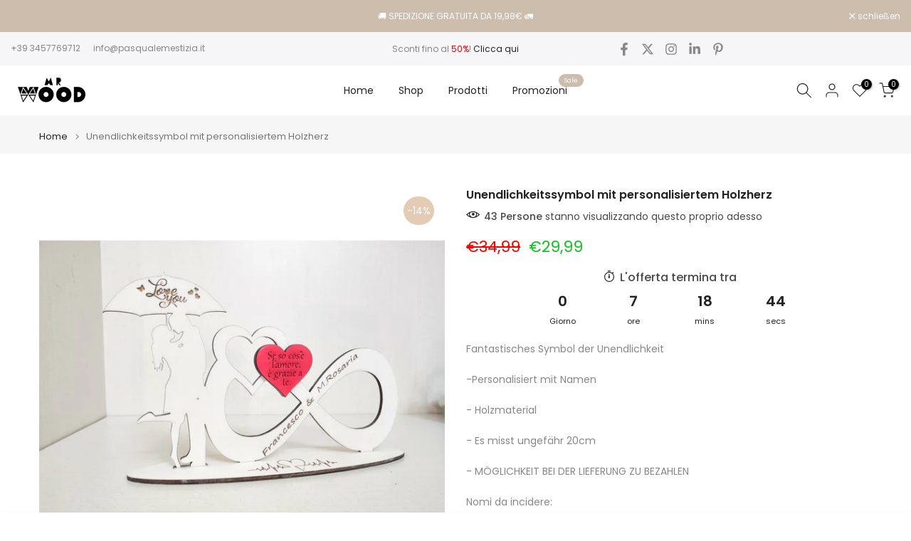

--- FILE ---
content_type: text/html; charset=utf-8
request_url: https://mrwooditaly.it/de/search/?type=product&options%5Bunavailable_products%5D=last&options%5Bprefix%5D=none&q=vendor%3AMrWood+Italy%20-id%3A7495230488795&section_id=template--25466142589277__product-recommendations
body_size: 2825
content:
<div id="shopify-section-template--25466142589277__product-recommendations" class="shopify-section t4s-section id_product-recommendations"><!-- sections/product-recommendation.liquid --><div class="t4s-section-inner t4s_nt_se_template--25466142589277__product-recommendations t4s_se_template--25466142589277__product-recommendations t4s-container-wrap "   style="--bg-color: ;--bg-gradient: ;--border-cl: ;--mg-top: 75px;--mg-right: auto;--mg-bottom: 50px;--mg-left:auto;--pd-top: ;--pd-right: ;--pd-bottom: ;--pd-left: ;--mgtb-top: 75px;--mgtb-right: auto;--mgtb-bottom: 50px;--mgtb-left: auto;--pdtb-top: ;--pdtb-right: ;--pdtb-bottom: ;--pdtb-left: ;--mgmb-top: 75px;--mgmb-right: auto;--mgmb-bottom: 30px;--mgmb-left: auto;--pdmb-top: ;--pdmb-right: ;--pdmb-bottom: ;--pdmb-left: ;" ><div class="t4s-container"><link href="//mrwooditaly.it/cdn/shop/t/50/assets/top-head.css?v=2445928691609596931747951413" rel="stylesheet" type="text/css" media="all" />
	<div timeline hdt-reveal="slide-in" class="t4s-top-heading t4s_des_title_1 t4s-text-center " style="--heading-height: px;--tophead_mb: 30px;--tophead_mt: px;"><div class="heading-testimonials-star ">
				
				<h3 class="t4s-section-title t4s-title"><span>Potrebbe piacerti anche</span></h3>
			</div></div><div data-t4s-resizeobserver class="t4s-flicky-slider t4s_box_pr_slider t4s-products t4s-text-default t4s_rationt t4s_position_8 t4s_nt_cover t4s-slider-btn-style-outline t4s-slider-btn-round t4s-slider-btn-small t4s-slider-btn-cl-dark t4s-slider-btn-vi-1 t4s-slider-btn-hidden-mobile-true   t4s-row t4s-row-cols-lg-4 t4s-row-cols-md-2 t4s-row-cols-2 t4s-gx-md-30 t4s-gy-md-30 t4s-gx-10 t4s-gy-10 flickityt4s flickityt4s-later" data-flickityt4s-js='{"setPrevNextButtons":true,"arrowIcon":"1","imagesLoaded": 0,"adaptiveHeight": 0, "contain": 1, "groupCells": "100%", "dragThreshold" : 5, "cellAlign": "left","wrapAround": true,"prevNextButtons": true,"percentPosition": 1,"pageDots": false, "autoPlay" : 0, "pauseAutoPlayOnHover" : true }' style="--space-dots: 10px;--flickity-btn-pos: 30px;--flickity-btn-pos-mb: 10px;"><div class="t4s-product t4s-pr-grid t4s-pr-style1 t4s-pr-6218894770365  t4s-col-item" data-product-options='{ "id":"6218894770365","cusQty":"1","available":true, "handle":"tagliere-in-legno-regalo-per-la-festa-del-papa-personalizzabile", "isDefault": true, "VariantFirstID": 38086237716669, "customBadge":null, "customBadgeHandle":null,"dateStart":1613164356, "compare_at_price":3499,"price":2499, "isPreoder":false,"isExternal":false,"image2":false,"isGrouped":false,"maxQuantity":9999 }'>
  <div class="t4s-product-wrapper" timeline hdt-reveal="slide-in">
    <div data-cacl-slide class="t4s-product-inner t4s-pr t4s-oh"><div class="t4s-product-img t4s_ratio" data-style="--aspect-ratioapt: 1.0">
    <img data-pr-img class="t4s-product-main-img lazyloadt4s" loading="lazy" src="[data-uri]" data-src="//mrwooditaly.it/cdn/shop/products/tagliere.jpg?v=1642003771&width=1" data-widths="[100,200,330,400,500,600,700,800,900]" data-optimumx="2" data-sizes="auto" width="3543" height="3543" alt="Schneidebrett aus Holz - Vatertagsgeschenk personalisierbar">
    <span class="lazyloadt4s-loader"></span>
    <div data-replace-img2></div>
    <noscript><img class="t4s-product-main-img" loading="lazy" src="//mrwooditaly.it/cdn/shop/products/tagliere.jpg?v=1642003771&width=600"  alt="Schneidebrett aus Holz - Vatertagsgeschenk personalisierbar"></noscript>
</div>
<div data-product-badge data-sort="sale,new,soldout,preOrder,custom" class="t4s-product-badge"></div>
      <div class="t4s-product-btns">
         <div data-replace-quickview></div>
         <div data-replace-atc data-has-qty></div>
      </div>
      <div class="t4s-product-btns2"><div data-replace-wishlist data-tooltip="right"></div><div data-replace-compare data-tooltip="right"></div>
      </div><a data-pr-href class="t4s-full-width-link" href="/de/products/tagliere-in-legno-regalo-per-la-festa-del-papa-personalizzabile?_pos=1&_sid=aa02dd515&_ss=r"></a>
    </div>
    <div class="t4s-product-info">
      <div class="t4s-product-info__inner"><h3 class="t4s-product-title"><a data-pr-href href="/de/products/tagliere-in-legno-regalo-per-la-festa-del-papa-personalizzabile?_pos=1&_sid=aa02dd515&_ss=r">Schneidebrett aus Holz - Vatertagsgeschenk personalisierbar</a></h3><div class="t4s-product-price"data-pr-price><del>€34,99</del><ins>€24,99</ins></div></div>
    </div>
  </div></div><div class="t4s-product t4s-pr-grid t4s-pr-style1 t4s-pr-6588973121725  t4s-col-item" data-product-options='{ "id":"6588973121725","cusQty":"1","available":true, "handle":"tagliere-in-legno-regalo-per-la-festa-della-mammapersonalizzabile", "isDefault": true, "VariantFirstID": 39394037366973, "customBadge":null, "customBadgeHandle":null,"dateStart":1616008161, "compare_at_price":3499,"price":2499, "isPreoder":false,"isExternal":false,"image2":false,"isGrouped":false,"maxQuantity":9999 }'>
  <div class="t4s-product-wrapper" timeline hdt-reveal="slide-in">
    <div data-cacl-slide class="t4s-product-inner t4s-pr t4s-oh"><div class="t4s-product-img t4s_ratio" data-style="--aspect-ratioapt: 1.0">
    <img data-pr-img class="t4s-product-main-img lazyloadt4s" loading="lazy" src="[data-uri]" data-src="//mrwooditaly.it/cdn/shop/products/tagliere_in_legno_festa_della_mamma.jpg?v=1642003783&width=1" data-widths="[100,200,330,400,500,600,700,800,900]" data-optimumx="2" data-sizes="auto" width="3543" height="3543" alt="Schneidebrett aus Holz - Muttertagsgeschenk personalisierbar">
    <span class="lazyloadt4s-loader"></span>
    <div data-replace-img2></div>
    <noscript><img class="t4s-product-main-img" loading="lazy" src="//mrwooditaly.it/cdn/shop/products/tagliere_in_legno_festa_della_mamma.jpg?v=1642003783&width=600"  alt="Schneidebrett aus Holz - Muttertagsgeschenk personalisierbar"></noscript>
</div>
<div data-product-badge data-sort="sale,new,soldout,preOrder,custom" class="t4s-product-badge"></div>
      <div class="t4s-product-btns">
         <div data-replace-quickview></div>
         <div data-replace-atc data-has-qty></div>
      </div>
      <div class="t4s-product-btns2"><div data-replace-wishlist data-tooltip="right"></div><div data-replace-compare data-tooltip="right"></div>
      </div><a data-pr-href class="t4s-full-width-link" href="/de/products/tagliere-in-legno-regalo-per-la-festa-della-mammapersonalizzabile?_pos=2&_sid=aa02dd515&_ss=r"></a>
    </div>
    <div class="t4s-product-info">
      <div class="t4s-product-info__inner"><h3 class="t4s-product-title"><a data-pr-href href="/de/products/tagliere-in-legno-regalo-per-la-festa-della-mammapersonalizzabile?_pos=2&_sid=aa02dd515&_ss=r">Schneidebrett aus Holz - Muttertagsgeschenk personalisierbar</a></h3><div class="t4s-product-price"data-pr-price><del>€34,99</del><ins>€24,99</ins></div></div>
    </div>
  </div></div><div class="t4s-product t4s-pr-grid t4s-pr-style1 t4s-pr-6218763272381  t4s-col-item" data-product-options='{ "id":"6218763272381","cusQty":"1","available":true, "handle":"cornice-auguri-papa-regalo-per-la-festa-del-papa-personalizzabile", "isDefault": false, "VariantFirstID": 39364788977853, "customBadge":null, "customBadgeHandle":null,"dateStart":1613157072, "compare_at_price":3999,"price":2499, "isPreoder":false,"isExternal":false,"image2":"\/\/mrwooditaly.it\/cdn\/shop\/products\/Cornice_auguri_papa_dettaglio_web.jpg?v=1642003761\u0026width=1","alt":"Vatertagsgrußrahmen - Vatertagsgeschenk anpassbar","isGrouped":false,"maxQuantity":9999 }'>
  <div class="t4s-product-wrapper" timeline hdt-reveal="slide-in">
    <div data-cacl-slide class="t4s-product-inner t4s-pr t4s-oh"><div class="t4s-product-img t4s_ratio" data-style="--aspect-ratioapt: 1.0">
    <img data-pr-img class="t4s-product-main-img lazyloadt4s" loading="lazy" src="[data-uri]" data-src="//mrwooditaly.it/cdn/shop/products/Cornice_auguri_papa_web.jpg?v=1642003809&width=1" data-widths="[100,200,330,400,500,600,700,800,900]" data-optimumx="2" data-sizes="auto" width="3543" height="3543" alt="Vatertagsgrußrahmen - Vatertagsgeschenk anpassbar">
    <span class="lazyloadt4s-loader"></span>
    <div data-replace-img2></div>
    <noscript><img class="t4s-product-main-img" loading="lazy" src="//mrwooditaly.it/cdn/shop/products/Cornice_auguri_papa_web.jpg?v=1642003809&width=600"  alt="Vatertagsgrußrahmen - Vatertagsgeschenk anpassbar"></noscript>
</div>
<div data-product-badge data-sort="sale,new,soldout,preOrder,custom" class="t4s-product-badge"></div>
      <div class="t4s-product-btns">
         <div data-replace-quickview></div>
         <div data-replace-atc data-has-qty></div>
      </div>
      <div class="t4s-product-btns2"><div data-replace-wishlist data-tooltip="right"></div><div data-replace-compare data-tooltip="right"></div>
      </div><a data-pr-href class="t4s-full-width-link" href="/de/products/cornice-auguri-papa-regalo-per-la-festa-del-papa-personalizzabile?_pos=3&_sid=aa02dd515&_ss=r"></a>
    </div>
    <div class="t4s-product-info">
      <div class="t4s-product-info__inner"><h3 class="t4s-product-title"><a data-pr-href href="/de/products/cornice-auguri-papa-regalo-per-la-festa-del-papa-personalizzabile?_pos=3&_sid=aa02dd515&_ss=r">Vatertagsgrußrahmen - Vatertagsgeschenk anpassbar</a></h3><div class="t4s-product-price"data-pr-price><span class="t4s-price__sale">€24,99 – €34,99</span></div></div>
    </div>
  </div></div><div class="t4s-product t4s-pr-grid t4s-pr-style1 t4s-pr-7038566203581  t4s-col-item" data-product-options='{ "id":"7038566203581","cusQty":"1","available":true, "handle":"pallina-il-mio-primo-natale-con-foto", "isDefault": true, "VariantFirstID": 40931300442301, "customBadge":null, "customBadgeHandle":null,"dateStart":1634990290, "compare_at_price":null,"price":2999, "isPreoder":false,"isExternal":false,"image2":false,"isGrouped":false,"maxQuantity":9999 }'>
  <div class="t4s-product-wrapper" timeline hdt-reveal="slide-in">
    <div data-cacl-slide class="t4s-product-inner t4s-pr t4s-oh"><div class="t4s-product-img t4s_ratio" data-style="--aspect-ratioapt: 1.0">
    <img data-pr-img class="t4s-product-main-img lazyloadt4s" loading="lazy" src="[data-uri]" data-src="//mrwooditaly.it/cdn/shop/products/IMG-20211022-WA0057.jpg?v=1642003864&width=1" data-widths="[100,200,330,400,500,600,700,800,900]" data-optimumx="2" data-sizes="auto" width="1599" height="1599" alt="Meine erste Weihnachtskugel mit Foto">
    <span class="lazyloadt4s-loader"></span>
    <div data-replace-img2></div>
    <noscript><img class="t4s-product-main-img" loading="lazy" src="//mrwooditaly.it/cdn/shop/products/IMG-20211022-WA0057.jpg?v=1642003864&width=600"  alt="Meine erste Weihnachtskugel mit Foto"></noscript>
</div>
<div data-product-badge data-sort="sale,new,soldout,preOrder,custom" class="t4s-product-badge"></div>
      <div class="t4s-product-btns">
         <div data-replace-quickview></div>
         <div data-replace-atc data-has-qty></div>
      </div>
      <div class="t4s-product-btns2"><div data-replace-wishlist data-tooltip="right"></div><div data-replace-compare data-tooltip="right"></div>
      </div><a data-pr-href class="t4s-full-width-link" href="/de/products/pallina-il-mio-primo-natale-con-foto?_pos=4&_sid=aa02dd515&_ss=r"></a>
    </div>
    <div class="t4s-product-info">
      <div class="t4s-product-info__inner"><h3 class="t4s-product-title"><a data-pr-href href="/de/products/pallina-il-mio-primo-natale-con-foto?_pos=4&_sid=aa02dd515&_ss=r">Meine erste Weihnachtskugel mit Foto</a></h3><div class="t4s-product-price"data-pr-price>€29,99
</div></div>
    </div>
  </div></div><div class="t4s-product t4s-pr-grid t4s-pr-style1 t4s-pr-6875547697341  t4s-col-item" data-product-options='{ "id":"6875547697341","cusQty":"1","available":true, "handle":"nome-personalizzato-con-goku-e-vegeta", "isDefault": true, "VariantFirstID": 40368547758269, "customBadge":null, "customBadgeHandle":null,"dateStart":1627976803, "compare_at_price":3399,"price":2799, "isPreoder":false,"isExternal":false,"image2":false,"isGrouped":false,"maxQuantity":9999 }'>
  <div class="t4s-product-wrapper" timeline hdt-reveal="slide-in">
    <div data-cacl-slide class="t4s-product-inner t4s-pr t4s-oh"><div class="t4s-product-img t4s_ratio" data-style="--aspect-ratioapt: 1.0">
    <img data-pr-img class="t4s-product-main-img lazyloadt4s" loading="lazy" src="[data-uri]" data-src="//mrwooditaly.it/cdn/shop/products/nome_personalizzato_dragonball_web.jpg?v=1642003832&width=1" data-widths="[100,200,330,400,500,600,700,800,900]" data-optimumx="2" data-sizes="auto" width="3543" height="3543" alt="Personalisierter Name mit Goku und Vegeta">
    <span class="lazyloadt4s-loader"></span>
    <div data-replace-img2></div>
    <noscript><img class="t4s-product-main-img" loading="lazy" src="//mrwooditaly.it/cdn/shop/products/nome_personalizzato_dragonball_web.jpg?v=1642003832&width=600"  alt="Personalisierter Name mit Goku und Vegeta"></noscript>
</div>
<div data-product-badge data-sort="sale,new,soldout,preOrder,custom" class="t4s-product-badge"></div>
      <div class="t4s-product-btns">
         <div data-replace-quickview></div>
         <div data-replace-atc data-has-qty></div>
      </div>
      <div class="t4s-product-btns2"><div data-replace-wishlist data-tooltip="right"></div><div data-replace-compare data-tooltip="right"></div>
      </div><a data-pr-href class="t4s-full-width-link" href="/de/products/nome-personalizzato-con-goku-e-vegeta?_pos=5&_sid=aa02dd515&_ss=r"></a>
    </div>
    <div class="t4s-product-info">
      <div class="t4s-product-info__inner"><h3 class="t4s-product-title"><a data-pr-href href="/de/products/nome-personalizzato-con-goku-e-vegeta?_pos=5&_sid=aa02dd515&_ss=r">Personalisierter Name mit Goku und Vegeta</a></h3><div class="t4s-product-price"data-pr-price><del>€33,99</del><ins>€27,99</ins></div></div>
    </div>
  </div></div><div class="t4s-product t4s-pr-grid t4s-pr-style1 t4s-pr-6060514803901  t4s-col-item" data-product-options='{ "id":"6060514803901","cusQty":"1","available":true, "handle":"pallina-di-natale-personalizzata-in-plexiglass-specchiato-star", "isDefault": false, "VariantFirstID": 37471263031485, "customBadge":null, "customBadgeHandle":null,"dateStart":1604760898, "compare_at_price":1799,"price":899, "isPreoder":false,"isExternal":false,"image2":"\/\/mrwooditaly.it\/cdn\/shop\/products\/pallina_di_natale-personalizzata_05_cerchio_oro_stella_argento.jpg?v=1642003728\u0026width=1","alt":"Personalisierte Weihnachtskugel aus verspiegeltem Plexiglas Stern","isGrouped":false,"maxQuantity":9999 }'>
  <div class="t4s-product-wrapper" timeline hdt-reveal="slide-in">
    <div data-cacl-slide class="t4s-product-inner t4s-pr t4s-oh"><div class="t4s-product-img t4s_ratio" data-style="--aspect-ratioapt: 1.0">
    <img data-pr-img class="t4s-product-main-img lazyloadt4s" loading="lazy" src="[data-uri]" data-src="//mrwooditaly.it/cdn/shop/products/pallina_di_natale-personalizzata_05.jpg?v=1642003727&width=1" data-widths="[100,200,330,400,500,600,700,800,900]" data-optimumx="2" data-sizes="auto" width="2920" height="2920" alt="Personalisierte Weihnachtskugel aus verspiegeltem Plexiglas Stern">
    <span class="lazyloadt4s-loader"></span>
    <div data-replace-img2></div>
    <noscript><img class="t4s-product-main-img" loading="lazy" src="//mrwooditaly.it/cdn/shop/products/pallina_di_natale-personalizzata_05.jpg?v=1642003727&width=600"  alt="Personalisierte Weihnachtskugel aus verspiegeltem Plexiglas Stern"></noscript>
</div>
<div data-product-badge data-sort="sale,new,soldout,preOrder,custom" class="t4s-product-badge"></div>
      <div class="t4s-product-btns">
         <div data-replace-quickview></div>
         <div data-replace-atc data-has-qty></div>
      </div>
      <div class="t4s-product-btns2"><div data-replace-wishlist data-tooltip="right"></div><div data-replace-compare data-tooltip="right"></div>
      </div><a data-pr-href class="t4s-full-width-link" href="/de/products/pallina-di-natale-personalizzata-in-plexiglass-specchiato-star?_pos=6&_sid=aa02dd515&_ss=r"></a>
    </div>
    <div class="t4s-product-info">
      <div class="t4s-product-info__inner"><h3 class="t4s-product-title"><a data-pr-href href="/de/products/pallina-di-natale-personalizzata-in-plexiglass-specchiato-star?_pos=6&_sid=aa02dd515&_ss=r">Personalisierte Weihnachtskugel aus verspiegeltem Plexiglas Stern</a></h3><div class="t4s-product-price"data-pr-price><del>€17,99</del><ins>€8,99</ins></div></div>
    </div>
  </div></div><div class="t4s-product t4s-pr-grid t4s-pr-style1 t4s-pr-6060507726013  t4s-col-item" data-product-options='{ "id":"6060507726013","cusQty":"1","available":true, "handle":"pallina-di-natale-personalizzata-in-plexiglass-specchiato-mod03", "isDefault": false, "VariantFirstID": 37471219482813, "customBadge":null, "customBadgeHandle":null,"dateStart":1604759956, "compare_at_price":1799,"price":899, "isPreoder":false,"isExternal":false,"image2":"\/\/mrwooditaly.it\/cdn\/shop\/products\/pallina_di_natale-personalizzata_02_argento.jpg?v=1642003723\u0026width=1","alt":"Personalisierte Weihnachtskugel aus verspiegeltem Plexiglas Mod 03","isGrouped":false,"maxQuantity":9999 }'>
  <div class="t4s-product-wrapper" timeline hdt-reveal="slide-in">
    <div data-cacl-slide class="t4s-product-inner t4s-pr t4s-oh"><div class="t4s-product-img t4s_ratio" data-style="--aspect-ratioapt: 1.0">
    <img data-pr-img class="t4s-product-main-img lazyloadt4s" loading="lazy" src="[data-uri]" data-src="//mrwooditaly.it/cdn/shop/products/pallina_di_natale-personalizzata_02.jpg?v=1642003743&width=1" data-widths="[100,200,330,400,500,600,700,800,900]" data-optimumx="2" data-sizes="auto" width="2112" height="2112" alt="Personalisierte Weihnachtskugel aus verspiegeltem Plexiglas Mod 03">
    <span class="lazyloadt4s-loader"></span>
    <div data-replace-img2></div>
    <noscript><img class="t4s-product-main-img" loading="lazy" src="//mrwooditaly.it/cdn/shop/products/pallina_di_natale-personalizzata_02.jpg?v=1642003743&width=600"  alt="Personalisierte Weihnachtskugel aus verspiegeltem Plexiglas Mod 03"></noscript>
</div>
<div data-product-badge data-sort="sale,new,soldout,preOrder,custom" class="t4s-product-badge"></div>
      <div class="t4s-product-btns">
         <div data-replace-quickview></div>
         <div data-replace-atc data-has-qty></div>
      </div>
      <div class="t4s-product-btns2"><div data-replace-wishlist data-tooltip="right"></div><div data-replace-compare data-tooltip="right"></div>
      </div><a data-pr-href class="t4s-full-width-link" href="/de/products/pallina-di-natale-personalizzata-in-plexiglass-specchiato-mod03?_pos=7&_sid=aa02dd515&_ss=r"></a>
    </div>
    <div class="t4s-product-info">
      <div class="t4s-product-info__inner"><h3 class="t4s-product-title"><a data-pr-href href="/de/products/pallina-di-natale-personalizzata-in-plexiglass-specchiato-mod03?_pos=7&_sid=aa02dd515&_ss=r">Personalisierte Weihnachtskugel aus verspiegeltem Plexiglas Mod 03</a></h3><div class="t4s-product-price"data-pr-price><del>€17,99</del><ins>€8,99</ins></div></div>
    </div>
  </div></div><div class="t4s-product t4s-pr-grid t4s-pr-style1 t4s-pr-6691205349565  t4s-col-item" data-product-options='{ "id":"6691205349565","cusQty":"1","available":true, "handle":"albero-della-vita-family", "isDefault": false, "VariantFirstID": 39709132685501, "customBadge":null, "customBadgeHandle":null,"dateStart":1619890910, "compare_at_price":4499,"price":2999, "isPreoder":false,"isExternal":false,"image2":"\/\/mrwooditaly.it\/cdn\/shop\/products\/albero_della_vita_personalizzato_argento_2.jpg?v=1642003815\u0026width=1","alt":"Stammbaum des Lebens","isGrouped":false,"maxQuantity":9999 }'>
  <div class="t4s-product-wrapper" timeline hdt-reveal="slide-in">
    <div data-cacl-slide class="t4s-product-inner t4s-pr t4s-oh"><div class="t4s-product-img t4s_ratio" data-style="--aspect-ratioapt: 1.0">
    <img data-pr-img class="t4s-product-main-img lazyloadt4s" loading="lazy" src="[data-uri]" data-src="//mrwooditaly.it/cdn/shop/products/albero_della_vita_personalizzato_argento.jpg?v=1642003846&width=1" data-widths="[100,200,330,400,500,600,700,800,900]" data-optimumx="2" data-sizes="auto" width="1920" height="1920" alt="Stammbaum des Lebens">
    <span class="lazyloadt4s-loader"></span>
    <div data-replace-img2></div>
    <noscript><img class="t4s-product-main-img" loading="lazy" src="//mrwooditaly.it/cdn/shop/products/albero_della_vita_personalizzato_argento.jpg?v=1642003846&width=600"  alt="Stammbaum des Lebens"></noscript>
</div>
<div data-product-badge data-sort="sale,new,soldout,preOrder,custom" class="t4s-product-badge"></div>
      <div class="t4s-product-btns">
         <div data-replace-quickview></div>
         <div data-replace-atc data-has-qty></div>
      </div>
      <div class="t4s-product-btns2"><div data-replace-wishlist data-tooltip="right"></div><div data-replace-compare data-tooltip="right"></div>
      </div><a data-pr-href class="t4s-full-width-link" href="/de/products/albero-della-vita-family?_pos=8&_sid=aa02dd515&_ss=r"></a>
    </div>
    <div class="t4s-product-info">
      <div class="t4s-product-info__inner"><h3 class="t4s-product-title"><a data-pr-href href="/de/products/albero-della-vita-family?_pos=8&_sid=aa02dd515&_ss=r">Stammbaum des Lebens</a></h3><div class="t4s-product-price"data-pr-price><del>€44,99</del><ins>€29,99</ins></div></div>
    </div>
  </div></div><div class="t4s-product t4s-pr-grid t4s-pr-style1 t4s-pr-8356608115037  t4s-col-item" data-product-options='{ "id":"8356608115037","cusQty":"1","available":true, "handle":"cuore-festa-della-mamma", "isDefault": true, "VariantFirstID": 46478768963933, "customBadge":null, "customBadgeHandle":null,"dateStart":1679988718, "compare_at_price":3499,"price":2499, "isPreoder":false,"isExternal":false,"image2":false,"isGrouped":false,"maxQuantity":104 }'>
  <div class="t4s-product-wrapper" timeline hdt-reveal="slide-in">
    <div data-cacl-slide class="t4s-product-inner t4s-pr t4s-oh"><div class="t4s-product-img t4s_ratio" data-style="--aspect-ratioapt: 1.0">
    <img data-pr-img class="t4s-product-main-img lazyloadt4s" loading="lazy" src="[data-uri]" data-src="//mrwooditaly.it/cdn/shop/products/cuorefestadellamamma.jpg?v=1679988722&width=1" data-widths="[100,200,330,400,500,600,700,800,900]" data-optimumx="2" data-sizes="auto" width="3072" height="3072" alt="Herz zum Muttertag">
    <span class="lazyloadt4s-loader"></span>
    <div data-replace-img2></div>
    <noscript><img class="t4s-product-main-img" loading="lazy" src="//mrwooditaly.it/cdn/shop/products/cuorefestadellamamma.jpg?v=1679988722&width=600"  alt="Herz zum Muttertag"></noscript>
</div>
<div data-product-badge data-sort="sale,new,soldout,preOrder,custom" class="t4s-product-badge"></div>
      <div class="t4s-product-btns">
         <div data-replace-quickview></div>
         <div data-replace-atc data-has-qty></div>
      </div>
      <div class="t4s-product-btns2"><div data-replace-wishlist data-tooltip="right"></div><div data-replace-compare data-tooltip="right"></div>
      </div><a data-pr-href class="t4s-full-width-link" href="/de/products/cuore-festa-della-mamma?_pos=9&_sid=aa02dd515&_ss=r"></a>
    </div>
    <div class="t4s-product-info">
      <div class="t4s-product-info__inner"><h3 class="t4s-product-title"><a data-pr-href href="/de/products/cuore-festa-della-mamma?_pos=9&_sid=aa02dd515&_ss=r">Herz zum Muttertag</a></h3><div class="t4s-product-price"data-pr-price><del>€34,99</del><ins>€24,99</ins></div></div>
    </div>
  </div></div><div class="t4s-product t4s-pr-grid t4s-pr-style1 t4s-pr-7676156739803  t4s-col-item" data-product-options='{ "id":"7676156739803","cusQty":"1","available":true, "handle":"albero-della-vita-con-matite", "isDefault": true, "VariantFirstID": 42831459647707, "customBadge":null, "customBadgeHandle":null,"dateStart":1652187077, "compare_at_price":4000,"price":3500, "isPreoder":false,"isExternal":false,"image2":false,"isGrouped":false,"maxQuantity":10 }'>
  <div class="t4s-product-wrapper" timeline hdt-reveal="slide-in">
    <div data-cacl-slide class="t4s-product-inner t4s-pr t4s-oh"><div class="t4s-product-img t4s_ratio" data-style="--aspect-ratioapt: 1.0">
    <img data-pr-img class="t4s-product-main-img lazyloadt4s" loading="lazy" src="[data-uri]" data-src="//mrwooditaly.it/cdn/shop/products/20220508_223437.jpg?v=1666274355&width=1" data-widths="[100,200,330,400,500,600,700,800,900]" data-optimumx="2" data-sizes="auto" width="2392" height="2392" alt="Lebensbaum mit Bleistiften">
    <span class="lazyloadt4s-loader"></span>
    <div data-replace-img2></div>
    <noscript><img class="t4s-product-main-img" loading="lazy" src="//mrwooditaly.it/cdn/shop/products/20220508_223437.jpg?v=1666274355&width=600"  alt="Lebensbaum mit Bleistiften"></noscript>
</div>
<div data-product-badge data-sort="sale,new,soldout,preOrder,custom" class="t4s-product-badge"></div>
      <div class="t4s-product-btns">
         <div data-replace-quickview></div>
         <div data-replace-atc data-has-qty></div>
      </div>
      <div class="t4s-product-btns2"><div data-replace-wishlist data-tooltip="right"></div><div data-replace-compare data-tooltip="right"></div>
      </div><a data-pr-href class="t4s-full-width-link" href="/de/products/albero-della-vita-con-matite?_pos=10&_sid=aa02dd515&_ss=r"></a>
    </div>
    <div class="t4s-product-info">
      <div class="t4s-product-info__inner"><h3 class="t4s-product-title"><a data-pr-href href="/de/products/albero-della-vita-con-matite?_pos=10&_sid=aa02dd515&_ss=r">Lebensbaum mit Bleistiften</a></h3><div class="t4s-product-price"data-pr-price><del>€40,00</del><ins>€35,00</ins></div></div>
    </div>
  </div></div><div class="t4s-product t4s-pr-grid t4s-pr-style1 t4s-pr-4560749690983  t4s-col-item" data-product-options='{ "id":"4560749690983","cusQty":"1","available":true, "handle":"cuore-per-la-festa-della-mamma-personalizzabile", "isDefault": true, "VariantFirstID": 32227086434407, "customBadge":null, "customBadgeHandle":null,"dateStart":1587504983, "compare_at_price":2999,"price":2499, "isPreoder":false,"isExternal":false,"image2":false,"isGrouped":false,"maxQuantity":164 }'>
  <div class="t4s-product-wrapper" timeline hdt-reveal="slide-in">
    <div data-cacl-slide class="t4s-product-inner t4s-pr t4s-oh"><div class="t4s-product-img t4s_ratio" data-style="--aspect-ratioapt: 1.0">
    <img data-pr-img class="t4s-product-main-img lazyloadt4s" loading="lazy" src="[data-uri]" data-src="//mrwooditaly.it/cdn/shop/products/Cuore_festa_della_mamma_regalo_personalizzato_web.jpg?v=1642003708&width=1" data-widths="[100,200,330,400,500,600,700,800,900]" data-optimumx="2" data-sizes="auto" width="4134" height="4134" alt="Herz zum Muttertag Anpassbar">
    <span class="lazyloadt4s-loader"></span>
    <div data-replace-img2></div>
    <noscript><img class="t4s-product-main-img" loading="lazy" src="//mrwooditaly.it/cdn/shop/products/Cuore_festa_della_mamma_regalo_personalizzato_web.jpg?v=1642003708&width=600"  alt="Herz zum Muttertag Anpassbar"></noscript>
</div>
<div data-product-badge data-sort="sale,new,soldout,preOrder,custom" class="t4s-product-badge"></div>
      <div class="t4s-product-btns">
         <div data-replace-quickview></div>
         <div data-replace-atc data-has-qty></div>
      </div>
      <div class="t4s-product-btns2"><div data-replace-wishlist data-tooltip="right"></div><div data-replace-compare data-tooltip="right"></div>
      </div><a data-pr-href class="t4s-full-width-link" href="/de/products/cuore-per-la-festa-della-mamma-personalizzabile?_pos=11&_sid=aa02dd515&_ss=r"></a>
    </div>
    <div class="t4s-product-info">
      <div class="t4s-product-info__inner"><h3 class="t4s-product-title"><a data-pr-href href="/de/products/cuore-per-la-festa-della-mamma-personalizzabile?_pos=11&_sid=aa02dd515&_ss=r">Herz zum Muttertag Anpassbar</a></h3><div class="t4s-product-price"data-pr-price><del>€29,99</del><ins>€24,99</ins></div></div>
    </div>
  </div></div><div class="t4s-product t4s-pr-grid t4s-pr-style1 t4s-pr-7934059544795  t4s-col-item" data-product-options='{ "id":"7934059544795","cusQty":"1","available":true, "handle":"albero-della-vita-in-cornice-con-sfondo-glitter-personalizzabile", "isDefault": false, "VariantFirstID": 43851420696795, "customBadge":null, "customBadgeHandle":null,"dateStart":1672775230, "compare_at_price":5999,"price":3999, "isPreoder":false,"isExternal":false,"image2":"\/\/mrwooditaly.it\/cdn\/shop\/products\/cornice_albero_della_vita_personalizzata_nera.jpg?v=1672775255\u0026width=1","alt":"Lebensbaum im Rahmen, anpassbar","isGrouped":false,"maxQuantity":9999 }'>
  <div class="t4s-product-wrapper" timeline hdt-reveal="slide-in">
    <div data-cacl-slide class="t4s-product-inner t4s-pr t4s-oh"><div class="t4s-product-img t4s_ratio" data-style="--aspect-ratioapt: 1.5">
    <img data-pr-img class="t4s-product-main-img lazyloadt4s" loading="lazy" src="[data-uri]" data-src="//mrwooditaly.it/cdn/shop/products/cornice_albero_della_vita_personalizzata_bianca.jpg?v=1672775256&width=1" data-widths="[100,200,330,400,500,600,700,800,900]" data-optimumx="2" data-sizes="auto" width="3543" height="2362" alt="Lebensbaum im Rahmen, anpassbar">
    <span class="lazyloadt4s-loader"></span>
    <div data-replace-img2></div>
    <noscript><img class="t4s-product-main-img" loading="lazy" src="//mrwooditaly.it/cdn/shop/products/cornice_albero_della_vita_personalizzata_bianca.jpg?v=1672775256&width=600"  alt="Lebensbaum im Rahmen, anpassbar"></noscript>
</div>
<div data-product-badge data-sort="sale,new,soldout,preOrder,custom" class="t4s-product-badge"></div>
      <div class="t4s-product-btns">
         <div data-replace-quickview></div>
         <div data-replace-atc data-has-qty></div>
      </div>
      <div class="t4s-product-btns2"><div data-replace-wishlist data-tooltip="right"></div><div data-replace-compare data-tooltip="right"></div>
      </div><a data-pr-href class="t4s-full-width-link" href="/de/products/albero-della-vita-in-cornice-con-sfondo-glitter-personalizzabile?_pos=12&_sid=aa02dd515&_ss=r"></a>
    </div>
    <div class="t4s-product-info">
      <div class="t4s-product-info__inner"><h3 class="t4s-product-title"><a data-pr-href href="/de/products/albero-della-vita-in-cornice-con-sfondo-glitter-personalizzabile?_pos=12&_sid=aa02dd515&_ss=r">Lebensbaum im Rahmen, anpassbar</a></h3><div class="t4s-product-price"data-pr-price><del>€59,99</del><ins>€39,99</ins></div></div>
    </div>
  </div></div></div></div></div></div>

--- FILE ---
content_type: text/html; charset=utf-8
request_url: https://mrwooditaly.it/de/search?type=article&q=collezioni&section_id=dropdown-menu
body_size: -601
content:
<div id="shopify-section-dropdown-menu" class="shopify-section">[nt_drop_split1]<link rel="stylesheet" href="//mrwooditaly.it/cdn/shop/t/50/assets/t4s-submenu.css?v=177196850476384233671747951413" media="all"><div class="t4s-menu-item"><a href="/de/collections/baby"><span class="">Baby
</span>

</a></div><div class="t4s-menu-item"><a href="/de/collections/box-in-legno"><span class="">Holzkasten
</span>

</a></div><div class="t4s-menu-item"><a href="/de/collections/cartoon"><span class="">Karikatur
</span>

</a></div><div class="t4s-menu-item"><a href="/de/collections/family"><span class="">Familie
</span>

</a></div><div class="t4s-menu-item"><a href="/de/collections/festa-dei-nonni"><span class="">Großeltern Tag
</span>

</a></div><div class="t4s-menu-item"><a href="/de/collections/festa-del-papa"><span class="">Vatertag
</span>

</a></div><div class="t4s-menu-item"><a href="/de/collections/festa-della-mamma"><span class="">Muttertag
</span>

</a></div><div class="t4s-menu-item"><a href="/de/collections/fuoriporta"><span class="">Draussen vor der Tür
</span>

</a></div><div class="t4s-menu-item"><a href="/de/collections/lucy-fimo-lab"><span class="">Lucy Fimo Labor
</span>

</a></div><div class="t4s-menu-item"><a href="/de/collections/natale"><span class="">Weihnachten
</span>

</a></div><div class="t4s-menu-item"><a href="/de/collections/orologio"><span class="">Uhr
</span>

</a></div><div class="t4s-menu-item"><a href="/de/collections/papillon"><span class="">Krawatte
</span>

</a></div><div class="t4s-menu-item"><a href="/de/collections/pasqua"><span class="">Ostern
</span>

</a></div><div class="t4s-menu-item"><a href="/de/collections/san-valentino"><span class="">Valentinstag
</span>

</a></div>[nt_drop_split1]</div>